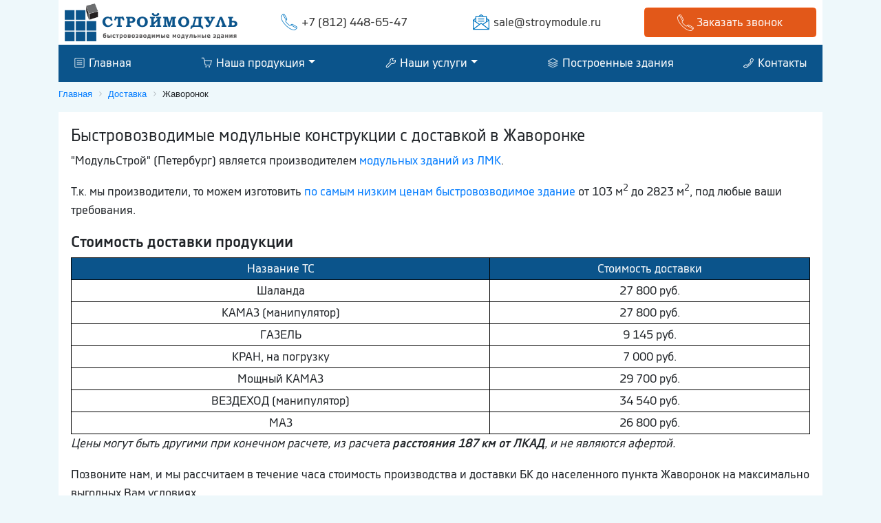

--- FILE ---
content_type: text/html; charset=utf-8
request_url: https://stroymodule.ru/dostavka/settlements/gavoronok
body_size: 43516
content:
<!DOCTYPE html>
<html lang="ru">

	<head>
		<title>Модульные здания в Жаворонке. Доставка с разгрузкой и монтажем</title>
		<meta http-equiv="Content-Type" 	content="text/html; charset=utf-8" />
<meta name="Keywords" content="доставка условия в Жаворонок цены бытовки блок-контейнеры модульные здания компания СтройМодуль Санкт-Петербург Ленинградская область" />
<meta name="Description" content="Условия доставки бытовок, модульных зданий, блок-контейнеров в Жаворонок в компании СтройМодуль" />
<meta property="og:title"       	content="Модульные здания в Жаворонке. Доставка с разгрузкой и монтажем" />
<meta property="og:description" 	content="Условия доставки бытовок, модульных зданий, блок-контейнеров в Жаворонок в компании СтройМодуль" />
<meta property="og:url" 			content="/dostavka/settlements/gavoronok" />

		<meta property="og:type" content="website">
		<meta property="og:site_name" content="ГК МодульСтрой - производство и продажа модульных зданий из блок-контейнеров, сэндвич панелей, лмк, лстк" />
		<link rel="canonical" href="https://stroymodule.ru/dostavka/settlements/gavoronok" />
		<meta http-equiv="X-UA-Compatible" content="IE=edge">
		<meta name="viewport" content="width=device-width, initial-scale=1, shrink-to-fit=no">
		<meta name="msapplication-TileColor" content="#ffffff">
		<meta name="msapplication-TileImage" content="/ms-icon-144x144.png">
		<meta name="theme-color" content="#ffffff">

		<link rel="stylesheet" href="https://stackpath.bootstrapcdn.com/bootstrap/4.1.3/css/bootstrap.min.css" integrity="sha384-MCw98/SFnGE8fJT3GXwEOngsV7Zt27NXFoaoApmYm81iuXoPkFOJwJ8ERdknLPMO" crossorigin="anonymous">
		<link rel="stylesheet" href = "//cdn.jsdelivr.net/gh/fancyapps/fancybox@3.5.2/dist/jquery.fancybox.min.css" />

		<link rel="apple-touch-icon" sizes="57x57" href="https://stroymodule.ru/apple-icon-57x57.png">
		<link rel="apple-touch-icon" sizes="60x60" href="https://stroymodule.ru/apple-icon-60x60.png">
		<link rel="apple-touch-icon" sizes="72x72" href="https://stroymodule.ru/apple-icon-72x72.png">
		<link rel="apple-touch-icon" sizes="76x76" href="https://stroymodule.ru/apple-icon-76x76.png">
		<link rel="apple-touch-icon" sizes="114x114" href="https://stroymodule.ru/apple-icon-114x114.png">
		<link rel="apple-touch-icon" sizes="120x120" href="https://stroymodule.ru/apple-icon-120x120.png">
		<link rel="apple-touch-icon" sizes="144x144" href="https://stroymodule.ru/apple-icon-144x144.png">
		<link rel="apple-touch-icon" sizes="152x152" href="https://stroymodule.ru/apple-icon-152x152.png">
		<link rel="apple-touch-icon" sizes="180x180" href="https://stroymodule.ru/apple-icon-180x180.png">
		<link rel="icon" type="image/png" sizes="192x192" href="https://stroymodule.ru/android-icon-192x192.png">
		<link rel="icon" type="image/png" sizes="32x32" href="https://stroymodule.ru/favicon-32x32.png">
		<link rel="icon" type="image/png" sizes="96x96" href="https://stroymodule.ru/favicon-96x96.png">
		<link rel="icon" type="image/png" sizes="16x16" href="https://stroymodule.ru/favicon-16x16.png">
		<link rel="manifest" href="https://stroymodule.ru/manifest.json">
		<meta name="msapplication-TileColor" content="#ffffff">
		<meta name="msapplication-TileImage" content="/ms-icon-144x144.png">
		<meta name="theme-color" content="#ffffff">
		<meta property="og:image" content="https://stroymodule.ru/images/index/slide1-1200.jpg">


		<noindex>
			<script type="text/javascript" data-skip-moving="true">
				(function(w, d)
				{
					var v = w.frameCacheVars = {
						'CACHE_MODE': 'HTMLCACHE',
						'storageBlocks': [],
						'dynamicBlocks':
						{
							'LkGdQn': 'acc6173bfa07',
							'sbEmYq': 'c652aa13e994',
							'XEVOpk': '0bf9902994c2',
							'g8taYv': 'ee9720a1fd81'
						},
						'AUTO_UPDATE': true,
						'AUTO_UPDATE_TTL': '0'
					};
					var inv = false;
					if(v.AUTO_UPDATE === false)
					{
						if(v.AUTO_UPDATE_TTL && v.AUTO_UPDATE_TTL > 0)
						{
							var lm = Date.parse(d.lastModified);
							if(!isNaN(lm))
							{
								var td = new Date().getTime();
								if((lm + v.AUTO_UPDATE_TTL * 1000) >= td)
								{
									w.frameRequestStart = false;
									w.preventAutoUpdate = true;
									return;
								}
								inv = true;
							}
						}
						else
						{
							w.frameRequestStart = false;
							w.preventAutoUpdate = true;
							return;
						}
					}
					var r = w.XMLHttpRequest ? new XMLHttpRequest() : (w.ActiveXObject ? new w.ActiveXObject("Microsoft.XMLHTTP") : null);
					if(!r)
					{
						return;
					}
					w.frameRequestStart = true;
					var m = v.CACHE_MODE;
					var l = w.location;
					var x = new Date().getTime();
					var q = "?bxrand=" + x + (l.search.length > 0 ? "&" + l.search.substring(1) : "");
					var u = l.protocol + "//" + l.host + l.pathname + q;
					r.open("GET", u, true);
					r.setRequestHeader("BX-ACTION-TYPE", "get_dynamic");
					r.setRequestHeader("BX-CACHE-MODE", m);
					r.setRequestHeader("BX-CACHE-BLOCKS", v.dynamicBlocks ? JSON.stringify(v.dynamicBlocks) : "");
					if(inv)
					{
						r.setRequestHeader("BX-INVALIDATE-CACHE", "Y");
					}
					try
					{
						r.setRequestHeader("BX-REF", d.referrer || "");
					}
					catch(e)
					{}
					if(m === "APPCACHE")
					{
						r.setRequestHeader("BX-APPCACHE-PARAMS", JSON.stringify(v.PARAMS));
						r.setRequestHeader("BX-APPCACHE-URL", v.PAGE_URL ? v.PAGE_URL : "");
					}
					r.onreadystatechange = function()
					{
						if(r.readyState != 4)
						{
							return;
						}
						var a = r.getResponseHeader("BX-RAND");
						var b = w.BX && w.BX.frameCache ? w.BX.frameCache : false;
						if(a != x || !((r.status >= 200 && r.status < 300) || r.status === 304 || r.status === 1223 || r.status === 0))
						{
							var f = {
								error: true,
								reason: a != x ? "bad_rand" : "bad_status",
								url: u,
								xhr: r,
								status: r.status
							};
							if(w.BX && w.BX.ready)
							{
								BX.ready(function()
								{
									setTimeout(function()
									{
										BX.onCustomEvent("onFrameDataRequestFail", [f]);
									}, 0);
								});
							}
							else
							{
								w.frameRequestFail = f;
							}
							return;
						}
						if(b)
						{
							b.onFrameDataReceived(r.responseText);
							if(!w.frameUpdateInvoked)
							{
								b.update(false);
							}
							w.frameUpdateInvoked = true;
						}
						else
						{
							w.frameDataString = r.responseText;
						}
					};
					r.send();
				})(window, document);
			</script>
			<script type="text/javascript" data-skip-moving="true">
				(function(w, d, n)
				{
					var cl = "bx-core";
					var ht = d.documentElement;
					var htc = ht ? ht.className : undefined;
					if(htc === undefined || htc.indexOf(cl) !== -1)
					{
						return;
					}
					var ua = n.userAgent;
					if(/(iPad;)|(iPhone;)/i.test(ua))
					{
						cl += " bx-ios";
					}
					else if(/Android/i.test(ua))
					{
						cl += " bx-android";
					}
					cl += (/(ipad|iphone|android|mobile|touch)/i.test(ua) ? " bx-touch" : " bx-no-touch");
					cl += w.devicePixelRatio && w.devicePixelRatio >= 2 ? " bx-retina" : " bx-no-retina";
					var ieVersion = -1;
					if(/AppleWebKit/.test(ua))
					{
						cl += " bx-chrome";
					}
					else if((ieVersion = getIeVersion()) > 0)
					{
						cl += " bx-ie bx-ie" + ieVersion;
						if(ieVersion > 7 && ieVersion < 10 && !isDoctype())
						{
							cl += " bx-quirks";
						}
					}
					else if(/Opera/.test(ua))
					{
						cl += " bx-opera";
					}
					else if(/Gecko/.test(ua))
					{
						cl += " bx-firefox";
					}
					if(/Macintosh/i.test(ua))
					{
						cl += " bx-mac";
					}
					ht.className = htc ? htc + " " + cl : cl;

					function isDoctype()
					{
						if(d.compatMode)
						{
							return d.compatMode == "CSS1Compat";
						}
						return d.documentElement && d.documentElement.clientHeight;
					}

					function getIeVersion()
					{
						if(/Opera/i.test(ua) || /Webkit/i.test(ua) || /Firefox/i.test(ua) || /Chrome/i.test(ua))
						{
							return -1;
						}
						var rv = -1;
						if(!!(w.MSStream) && !(w.ActiveXObject) && ("ActiveXObject" in w))
						{
							rv = 11;
						}
						else if(!!d.documentMode && d.documentMode >= 10)
						{
							rv = 10;
						}
						else if(!!d.documentMode && d.documentMode >= 9)
						{
							rv = 9;
						}
						else if(d.attachEvent && !/Opera/.test(ua))
						{
							rv = 8;
						}
						if(rv == -1 || rv == 8)
						{
							var re;
							if(n.appName == "Microsoft Internet Explorer")
							{
								re = new RegExp("MSIE ([0-9]+[\.0-9]*)");
								if(re.exec(ua) != null)
								{
									rv = parseFloat(RegExp.$1);
								}
							}
							else if(n.appName == "Netscape")
							{
								rv = 11;
								re = new RegExp("Trident/.*rv:([0-9]+[\.0-9]*)");
								if(re.exec(ua) != null)
								{
									rv = parseFloat(RegExp.$1);
								}
							}
						}
						return rv;
					}
				})(window, document, navigator);
			</script>


			<link href="https://stroymodule.ru/bitrix/cache/css/s1/stroymodule/kernel_main/kernel_main_v1.css" type="text/css" rel="stylesheet" />
			<link href="https://stroymodule.ru/bitrix/cache/css/s1/stroymodule/page_0f4979fee7a8aa1433280ff66434357c/page_0f4979fee7a8aa1433280ff66434357c_v1.css" type="text/css" rel="stylesheet" />
			<link href="https://stroymodule.ru/bitrix/cache/css/s1/stroymodule/template_9338fd66b5fd4b2f4e87a37a0912e9ed/template_9338fd66b5fd4b2f4e87a37a0912e9ed_v1.css" type="text/css" data-template-style="true" rel="stylesheet" />
			<link href="https://stroymodule.ru/bitrix/css/main/font-awesome.css" type="text/css" rel="stylesheet" />
		</noindex>

	</head>

	<body itemscope="itemscope" itemtype="http://schema.org/WebPage">
		<!-- Шапка -->
		<div id="panel">
</div>
<header class="container" itemscope itemtype="http://schema.org/WPHeader">
	<meta itemprop="headline" content="ГК МодульСтройы - производство и продажа бытовок, модульных зданий, блок-контейнеров">
	<meta itemprop="description" content="Доступные цены, большой ассортимент, профессиональная консультация. Наши консультанты ответят на все ваши вопросы ежедневно с 9:30 до 19:30. Заказ можно оформить круглосуточно.">

	<div class="row">
		<div class="col-12">
			<div class="bg-white py-1 px-2">
				<div class="row align-items-center">
					<div class="col-lg-3 col-md-5 col-sm-5 text-center">
						<a href="https://stroymodule.ru/" title="Быстровозводимые модульные здания СтройМодуль СПБ"><img src="https://stroymodule.ru/images/logo.png" style="" class="logo1" title="Быстровозводимые модульные здания СтройМодуль СПБ" alt="Быстровозводимые модульные здания СтройМодуль СПБ"></a>
					</div>
					<div class="col-lg-6 col-md-7 col-sm-7 text-center">
						<div class="row">
							<div class="col-lg-6 col-md-12">
								<div><a href = "tel:+78124486547" class="header-phone tel" rel="nofollow" tilte="Наш телефон +7(812)448-65-47">+7 (812) 448-65-47</a></div>
							</div>
							<div class="col-lg-6 col-md-12">
								<div>
									<a href="mailto:sale@stroymodule.ru" class="header-mail" rel="nofollow" tilte="Наша почта sale@roscont.com">sale@stroymodule.ru</a> </div>
							</div>
						</div>
					</div>
					<div class="col-lg-3 d-none d-lg-block">
						<a data-fancybox="" rel="nofollow" data-animation-duration="700" data-src="#form-zvonok" href="javascript:;" class="btn btn-orange btn-block" title="Заказать звонок">
									<span>
										<img src="https://stroymodule.ru/images/icons/phone-w.png" alt="Заказать звонок" title="Заказать звонок">
									</span>
									<span class="d-inline-block d-sm-none d-md-inline-block">
										Заказать звонок
									</span>
								</a>
					</div>
				</div>
			</div>
		</div>
	</div>
</header>
<div class="container sticky-top">
	<div class="row">
		<div class="col-12">
			<nav class="navbar navbar-light navbar-expand-lg navbar-top-menu">
				<button class="navbar-toggler navbar-light bg-light" type="button" data-toggle="collapse" data-target="#navbarSupportedContent" aria-controls="navbarSupportedContent" aria-expanded="false" aria-label="Toggle navigation">
	<span class="navbar-toggler-icon"></span>
</button>
<div class="collapse navbar-collapse" id="navbarSupportedContent">
	<div id="bxdynamic_LkGdQn_start" style="display:none"></div>
	<ul class="navbar-nav  d-flex justify-content-between" style="width: 100%;" itemscope itemtype="http://www.schema.org/SiteNavigationElement">
<li class="nav-item lol3"><a class="nav-link p-1" href="https://stroymodule.ru/" itemprop="url"><img src="https://stroymodule.ru/images/icons/menu-1.png" alt="Главная" /> Главная</a></li>

<li class="nav-item dropdown ">
	<a href="https://stroymodule.ru/" class="nav-link p-1 dropdown-toggle" id="navbarDropdown" role="button" data-toggle="dropdown" aria-haspopup="true" aria-expanded="false" itemprop="url">
   <img src="https://stroymodule.ru/images/icons/menu-2.png" alt="Наша продукция" /> Наша продукция</a>
	<div class="dropdown-menu" aria-labelledby="navbarDropdown">
<a class="dropdown-item lol4 " href="https://stroymodule.ru/modulnye-zdaniya">Модульные здания из блок-контейнеров</a>

<a class="dropdown-item lol4 " href="https://stroymodule.ru/modular-buildings-of-sandwich-panels">Быстровозводимые здания из сэндвич панелей</a>

<a class="dropdown-item lol4 " href="https://stroymodule.ru/lmk">Здания из легких металлических конструкций (ЛМК)</a>

<a class="dropdown-item lol4 " href="https://stroymodule.ru/zdaniya-lstk">Лёгкие стальные тонкостенные конструкции (ЛСТК)</a>

<a class="dropdown-item lol4 " href="https://stroymodule.ru/blok-konteynera">Блок-контейнеры</a>

	</div>
</li>

<li class="nav-item dropdown ">
	<a href="https://stroymodule.ru/our-services" class="nav-link p-1 dropdown-toggle" id="navbarDropdown" role="button" data-toggle="dropdown" aria-haspopup="true" aria-expanded="false" itemprop="url">
   <img src="https://stroymodule.ru/images/icons/menu-3.png" alt="Наши услуги" /> Наши услуги</a>
	<div class="dropdown-menu" aria-labelledby="navbarDropdown">
<a class="dropdown-item lol4 " href="https://stroymodule.ru/our-services/design">Проектирование</a>

<a class="dropdown-item lol4 " href="https://stroymodule.ru/our-services/repair-of-modular-buildings">Ремонт модульных зданий</a>

<a class="dropdown-item lol4 " href="https://stroymodule.ru/our-services/installation">Монтаж</a>

	</div>
</li>

<li class="nav-item lol3"><a class="nav-link p-1" href="https://stroymodule.ru/our-facility" itemprop="url"><img src="https://stroymodule.ru/images/icons/menu-5.png" alt="Построенные здания" /> Построенные здания</a></li>

<li class="nav-item lol3"><a class="nav-link p-1" href="https://stroymodule.ru/contacts" itemprop="url"><img src="https://stroymodule.ru/images/icons/menu-6.png" alt="Контакты" /> Контакты</a></li>
</ul>
	<div id="bxdynamic_LkGdQn_end" style="display:none"></div>
</div>

				<a data-fancybox="" rel="nofllow" data-animation-duration="700" data-src="#form-zvonok" href="javascript:;" class="btn btn-orange d-block d-lg-none" title="Заказать звонок">
							<span>
								<img src="https://stroymodule.ru/images/icons/phone-w.png" alt="Заказать звонок" title="Заказать звонок">
							</span>
							<span class="d-inline-block d-sm-none d-md-inline-block">
								Заказать звонок
							</span>
						</a>
			</nav>
		</div>
	</div>
</div> <article class="container">
	<div class="row">
		<div class="col-12">
			<!-- Хлебные крошки -->
			<div class="bx-breadcrumb">
				<div class="bx-breadcrumb-item" id="bx_breadcrumb_0" itemtype="http://data-vocabulary.org/Breadcrumb">
					<a href="https://stroymodule.ru/" title="Главная" itemprop="url">
						<span itemprop="title">Главная</span>
					</a>
				</div>
				<div class="bx-breadcrumb-item" id="bx_breadcrumb_0" itemtype="http://data-vocabulary.org/Breadcrumb">
					<i class="fa fa-angle-right"></i>
					<a href="https://stroymodule.ru/delivery" title="Доставка" itemprop="url">
						<span itemprop="title">Доставка</span>
					</a>
				</div>
				<div class="bx-breadcrumb-item">
					<i class="fa fa-angle-right"></i>
					<span>Жаворонок</span>
				</div>
				<div style="clear:both"></div>
			</div>
			<div class="bg-white p-3">
				<div class="row">
					<div class="col-md-12 col-12 delivery_page">
						
						<!-- turbo :: start!--><h1 class="about__title">Быстровозводимые модульные конструкции с доставкой  в Жаворонке</h1><div class="about__text"><p>"МодульСтрой" (Петербург) является производителем <a href="https://stroymodule.ru/modulnye-zdaniya" title="быстровозводимые здания из ЛМК">модульных зданий из ЛМК</a>.</p><p>Т.к. мы производители, то можем изготовить <a href="https://stroymodule.ru/modulnye-zdaniya" title="быстровозводимые здания из ЛМК">по самым низким ценам быстровозводимое здание</a> от 103 м<sup>2</sup> до 2823 м<sup>2</sup>, под любые ваши требования. </p><h2>Стоимость доставки продукции</h2><table class="delivery_price"><tr>
							<td>Название ТС</td>
							<td>Стоимость доставки</td>
						</tr><tr>
							<td>Шaлaнда</td>
							<td>27 800 руб.</td>
						</tr><tr>
							<td>КAМAЗ (манипулятор)</td>
							<td>27 800 руб.</td>
						</tr><tr>
							<td>ГAЗEЛЬ</td>
							<td>9 145 руб.</td>
						</tr><tr>
							<td>КРАН, на погрузку</td>
							<td>7 000 руб.</td>
						</tr><tr>
							<td>Мощный КAМAЗ</td>
							<td>29 700 руб.</td>
						</tr><tr>
							<td>ВEЗДEХОД (манипулятор)</td>
							<td>34 540 руб.</td>
						</tr><tr>
							<td>МAЗ</td>
							<td>26 800 руб.</td>
						</tr></table><p><i>Цены  могут быть другими при конечном расчете, из расчета <b>расстояния 187 км от ЛКАД</b>, и не являются афертой.</i></p><p>Позвоните нам, и мы рассчитаем  в течение часа стоимость производства и доставки БК до населенного пункта  Жаворонок на максимально выгодных Вам условиях.</p><p>Срочная доставка рассчитывается по дополнительному тарифу.<p></div><!-- turbo :: finish!--><h2>Доставка в другие населенные пункты</h2><div class="tabs__list"><ul><li><a href="https://stroymodule.ru/dostavka/settlements/shondovichi" title="Шондовичи">Шондовичи</a></li><li><a href="https://stroymodule.ru/dostavka/settlements/menevsha" title="Меневша">Меневша</a></li><li><a href="https://stroymodule.ru/dostavka/settlements/abramova_gora" title="Абрамова Гора">Абрамова Гора</a></li><li><a href="https://stroymodule.ru/dostavka/settlements/shundorovo" title="Шундорово">Шундорово</a></li><li><a href="https://stroymodule.ru/dostavka/settlements/turishkino" title="Турышкино">Турышкино</a></li><li><a href="https://stroymodule.ru/dostavka/settlements/zelenogorsk" title="Зеленогорск">Зеленогорск</a></li><li><a href="https://stroymodule.ru/dostavka/settlements/trubnikov_bor" title="Трубников Бор">Трубников Бор</a></li><li><a href="https://stroymodule.ru/dostavka/settlements/uhora" title="Ухора">Ухора</a></li><li><a href="https://stroymodule.ru/dostavka/settlements/molodegnoe" title="Молодежное">Молодежное</a></li><li><a href="https://stroymodule.ru/dostavka/settlements/venekyulya" title="Венекюля">Венекюля</a></li><li><a href="https://stroymodule.ru/dostavka/settlements/novaya_ropsha" title="Новая Ропша">Новая Ропша</a></li><li><a href="https://stroymodule.ru/dostavka/settlements/volochaevka" title="Волочаевка">Волочаевка</a></li></ul></div></div></div></div></section><section class="row"><div class="col-12"><div class="h-style-top"><h2>Типовые проекты модульных зданий и цены</h2></div></div><div class="col-12 col-md-6 col-lg-4 news-item2 news-page9" id="bx_9_12"><div class="view view-tenth mb-3 m-1 box-shadow-fon"><a href="https://stroymodule.ru/preview/3st_modulnoe_zdanie_iz_blok_konteynerov_12.jpg" class="progressive replace"><img src="https://stroymodule.ru/preview/3st_modulnoe_zdanie_iz_blok_konteynerov_12.jpg" alt="Модульное здание из блок-контейнеров №12" class="card-img-top img-fluid preview" title="Модульное здание из блок-контейнеров №12"/><div class="catalog-list-prices"><div class="catalog-list-price">15 987 300р.</div></div></a><div class="mask"><strong>Модульное здание из блок-контейнеров №12, 622<sup>2</sup></strong><p>Срок возведения: 50 рабочих дней</p><div><a href="https://stroymodule.ru/modulnye-zdaniya/modular-building-block-containers-no-12" class="btn btn-blue" title="Модульное здание из блок-контейнеров №12">Подробнее</a></div></div></div></div><div class="col-12 col-md-6 col-lg-4 news-item2 news-page9" id="bx_9_8"><div class="view view-tenth mb-3 m-1 box-shadow-fon"><a href="https://stroymodule.ru/preview/3st_modulnoe_zdanie_iz_blok_konteynerov_08.jpg" class="progressive replace"><img src="https://stroymodule.ru/preview/3st_modulnoe_zdanie_iz_blok_konteynerov_08.jpg" alt="Модульное здание из блок-контейнеров №08" class="card-img-top img-fluid preview" title="Модульное здание из блок-контейнеров №08"/><div class="catalog-list-prices"><div class="catalog-list-price">2 483 040р.</div></div></a><div class="mask"><strong>Модульное здание из блок-контейнеров №08, 98<sup>2</sup></strong><p>Срок возведения: 20 рабочих дней</p><div><a href="https://stroymodule.ru/modulnye-zdaniya/modular-building-block-containers-no-08" class="btn btn-blue" title="Модульное здание из блок-контейнеров №08">Подробнее</a></div></div></div></div><div class="col-12 col-md-6 col-lg-4 news-item2 news-page9" id="bx_9_6"><div class="view view-tenth mb-3 m-1 box-shadow-fon"><a href="https://stroymodule.ru/preview/3st_modulnoe_zdanie_iz_blok_konteynerov_06.jpg" class="progressive replace"><img src="https://stroymodule.ru/preview/3st_modulnoe_zdanie_iz_blok_konteynerov_06.jpg" alt="Модульное здание из блок-контейнеров №06" class="card-img-top img-fluid preview" title="Модульное здание из блок-контейнеров №06"/><div class="catalog-list-prices"><div class="catalog-list-price">1 066 400р.</div><div class="catalog-list-oldprice"><s>2 239 440р.</s></div></div></a><div class="mask"><strong>Модульное здание из блок-контейнеров №06, 88.2<sup>2</sup></strong><p>Срок возведения: 20 рабочих дней</p><div><a href="https://stroymodule.ru/modulnye-zdaniya/modular-building-block-containers-no-06" class="btn btn-blue" title="Модульное здание из блок-контейнеров №06">Подробнее</a></div></div></div></div></section>
						<div class="soc-bl">
							<span>Поделиться</span>
							<script src = "//yastatic.net/es5-shims/0.0.2/es5-shims.min.js"></script>
							<script src = "//yastatic.net/share2/share.js"></script>
							<div class="ya-share2" data-services="collections,vkontakte,facebook,odnoklassniki,moimir,gplus,twitter,linkedin,viber,whatsapp,skype,telegram"></div>
						</div>
					</div>
				</div>
			</div>
		</div>
	</div>
</article> <footer class="container-fluid mt-5" itemscope itemtype="http://schema.org/Organization">
	<div class="row">
		<div class="col-12 pt-3">
			<div class="container">
				<div class="row">
					
<div class="col-12 col-sm-6 col-md-4">
	<h4>Виды конструкций</h4>
	<div id="bxdynamic_XEVOpk_start" style="display:none"></div>
	<ul itemscope itemtype="http://www.schema.org/SiteNavigationElement">
<li><a href="https://stroymodule.ru/modulnye-zdaniya" itemprop="url">Модульные здания из блок-контейнеров</a></li>

<li><a href="https://stroymodule.ru/modular-buildings-of-sandwich-panels" itemprop="url">Быстровозводимые здания из сэндвич панелей</a></li>

<li><a href="https://stroymodule.ru/lmk" itemprop="url">Здания из легких металлических конструкций (ЛМК)</a></li>

<li><a href="https://stroymodule.ru/zdaniya-lstk" itemprop="url">Лёгкие стальные тонкостенные конструкции (ЛСТК)</a></li>

<li><a href="https://stroymodule.ru/blok-konteynera" itemprop="url">Блок-контейнеры</a></li>
</ul>
	<div id="bxdynamic_XEVOpk_end" style="display:none"></div>
</div>

<div class="col-12 col-sm-6 col-md-4">
	<h4>Меню</h4>
	<div id="bxdynamic_g8taYv_start" style="display:none"></div>
	<ul itemscope itemtype="http://www.schema.org/SiteNavigationElement">
<li><a href="https://stroymodule.ru/our-facility" itemprop="url">Построенные здания</a></li>

<li><a href="https://stroymodule.ru/our-services/design" itemprop="url">Проектирование</a></li>

<li><a href="https://stroymodule.ru/dostavka" itemprop="url">Доставка</a></li>

<li><a href="https://stroymodule.ru/contacts" itemprop="url">Контакты</a></li>

<li><a href="https://stroymodule.ru/info" itemprop="url">Статьи</a></li>
</ul>
	<div id="bxdynamic_g8taYv_end" style="display:none"></div>
</div>

					<div class="col-12 col-sm-12 col-md-4 text-center" itemprop="address" itemscope itemtype="http://schema.org/PostalAddress">
						<a href="https://stroymodule.ru/" title="Быстровозводимые модульные здания СтройМодуль СПБ"><img src="https://stroymodule.ru/images/logo-w.png" class="img-fluid" alt="Быстровозводимые модульные здания СтройМодуль СПБ"></a><br>
						<div class="footer-phone tel" itemprop="telephone">
							+7 (812) 448-65-47 </div>
						<div class="footer-mail" itemprop="email">Email: sale@stroymodule.ru </div>
						<div class="footer-work" datetime="Mo-Fr 09:00-18:00"><strong>Работаем:</strong> ПН-ПТ с 9:00 до 18:00<br> СБ-ВС выходной</div>
						<a data-fancybox="" rel="nofollow" data-animation-duration="700" data-src="#form-vopros" href="javascript:;" class="btn btn-orange btn-block" title="Задать вопрос">
									<img src="https://stroymodule.ru/images/icons/message-w.png" alt="Задать вопрос" title="Задать вопрос">
									 Задать вопрос
								</a>
					</div>
					<div style="display:none" itemprop="name">СтройМодуль</div>
					<div class="col-12 py-2 text-center">
						<p>&copy; 2009-2025</p>
					</div>
				</div>
			</div>
		</div>
	</div>
</footer><div style="display: none;" id="form-zvonok" class="animated-modal form-zvonok">
	<div class="text-center h3">Оставьте заявку</div>
	<div class="text-center h4">И мы вам перезвоним в кратчайшие сроки!</div>
	<form class="contactMe theme-modern" id="feedback2" method="POST" enctype="multipart/form-data">
		<input type="hidden" name="type" value="json">
		<input type="hidden" name="back" value="/p13/index.html">
		<input type="hidden" name="clc[3]" value="https://stroymodule.ru/dostavka/settlements/gavoronok">
		<section>
			<div class="form-row">
				<div class="title">Ваше имя</div>
				<input type="text" name="clc[1]" data-displayname="Имя" class="field" placeholder="Ваше имя" required>
			</div>
			<div class="form-row">
				<div class="title">Ваш номер телефона</div>
				<input type="tel" name="clc[2]" data-displayname="Телефон" class="field" placeholder="Ваш номер телефона" required>
			</div>
			<div class="msg"></div>
			<button class="btn btn-orange antispam" data-id="feedback2" type="submit" onclick="return true;" data-sending="Отправляется...">Отправить</button>
		</section>
	</form>
</div><div style="display: none;" id="form-raschet" class="animated-modal form-raschet">
	<div class="text-center h3">Закажите расчёт стоимости здания</div>
	<div class="text-center h4">Мы расчитаем стоимость и разработаем для Вас индивидуальное решение!</div>
	<form class="contactMe theme-modern" id="feedback3" method="POST" enctype="multipart/form-data">
		<input type="hidden" name="type" value="json">
		<input type="hidden" name="clc[13]" value="https://stroymodule.rudostavka/settlements/gavoronok">
		<section>
			<div class="form-row">
				<div class="title">Ваше имя</div>
				<input type="text" name="clc[9]" data-displayname="Имя" class="field" placeholder="Ваше имя" required>
			</div>
			<div class="form-row">
				<div class="title">Email или телефон</div>
				<input type="text" name="clc[10]" data-displayname="Контакты" class="field" placeholder="Email или телефон" required>
			</div>
			<div class="form-row">
				<div class="title">Описание</div>
				<textarea name="clc[12]" data-displayname="Описание" class="field" placeholder="Описание"></textarea>
			</div>
			<div class="form-row file boxed">
				<!-- If you change the allowed types, follow the instructions "Change allowed upload files type" in the documentation -->
				<input type="file" name="clc[11]" data-displayname="Техническое задание" class="field" placeholder="Техническое задание" data-allowedtypes="jpeg,jpg,png,gif,doc,docx,xls,xlsx,pdf,txt,rtf,zip,rar" data-multiple-label="{count} files selected" multiple>
				<label><i></i>Техническое задание</label>
			</div>
			<div class="msg"></div>
			<small class="form-text">Нажимая кнопку "Отправить" вы соглашаетесь на обработку персональных данных.</small>
			<button class="btn btn-orange antispam" data-id="feedback3" type="submit" onclick=" return true;" data-sending="Отправляется...">Отправить</button>
		</section>
	</form>
</div><div style="display: none;" id="form_zdanie" class="animated-modal form_zdanie">
	<div class="text-center h2">Не нашли нужный вариант?</div>
	<div class="text-center h3">Мы разработаем для Вас индивидуальное решение!</div>
	<form class="contactMe theme-modern" id="feedback4" method="POST" enctype="multipart/form-data">
		<input type="hidden" name="type" value="json">
		<input type="hidden" name="clc[18]" value="https://stroymodule.rudostavka/settlements/gavoronok">
		<section>
			<div class="form-row">
				<div class="title">Ваше имя</div>
				<input type="text" name="clc[14]" data-displayname="Имя" class="field" placeholder="Ваше имя" required>
			</div>
			<div class="form-row">
				<div class="title">Email или телефон</div>
				<input type="text" name="clc[15]" data-displayname="Контакты" class="field" placeholder="Email или телефон" required>
			</div>
			<div class="form-row">
				<div class="title">Описание</div>
				<textarea name="clc[17]" data-displayname="Описание" class="field" placeholder="Описание"></textarea>
			</div>
			<div class="form-row file boxed">
				<!-- If you change the allowed types, follow the instructions "Change allowed upload files type" in the documentation -->
				<input type="file" name="clc[16]" data-displayname="Техническое задание" class="field" placeholder="Техническое задание" data-allowedtypes="jpeg,jpg,png,gif,doc,docx,xls,xlsx,pdf,txt,rtf,zip,rar" data-multiple-label="{count} files selected" multiple>
				<label><i></i>Техническое задание</label>
			</div>
			<div class="msg"></div>
			<small class="form-text">Нажимая кнопку "Отправить" вы соглашаетесь на обработку персональных данных.</small>
			<button class="btn btn-orange antispam" data-id="feedback4" type="submit" onclick="return true;" data-sending="Отправляется...">Отправить</button>
		</section>
	</form>
</div><div style="display: none;" id="form-vopros" class="animated-modal form-vopros">
	<div class="text-center h2">Задайте свой вопрос</div>
	<div class="text-center h3">Наш инженер-конструктор ответит в кротчайшие сроки!</div>
	<form class="contactMe theme-modern" id="feedback5" method="POST" enctype="multipart/form-data">
		<input type="hidden" name="type" value="json">
		<input type="hidden" name="clc[23]" value="https://stroymodule.rudostavka/settlements/gavoronok">
		<section>
			<div class="form-row">
				<div class="title">Ваше имя</div>
				<input type="text" name="clc[19]" data-displayname="Имя" class="field" placeholder="Ваше имя" required>
			</div>
			<div class="form-row">
				<div class="title">Email или телефон</div>
				<input type="text" name="clc[20]" data-displayname="Контакты" class="field" placeholder="Email или телефон" required>
			</div>
			<div class="form-row">
				<div class="title">Опишите ваш вопрос</div>
				<textarea name="clc[22]" data-displayname="Вопрос" class="field" placeholder="Опишите ваш вопрос"></textarea>
			</div>
			<div class="form-row file boxed">
				<!-- If you change the allowed types, follow the instructions "Change allowed upload files type" in the documentation -->
				<input type="file" name="clc[21]" data-displayname="Тех задание" class="field" placeholder="Тех задание" data-allowedtypes="jpeg,jpg,png,gif,doc,docx,xls,xlsx,pdf,txt,rtf,zip,rar" data-multiple-label="{count} files selected" multiple>
				<label><i></i>Прикрепить файл</label>
			</div>
			<div class="msg"></div>
			<small class="form-text">Нажимая кнопку "Отправить" вы соглашаетесь на обработку персональных данных.</small>
			<button class="btn btn-orange antispam" data-id="feedback5" type="submit" onclick="return true;" data-sending="Отправляется...">Отправить</button>
		</section>
	</form>
</div><noindex>
	<!--[if lt IE 9]><![endif]-->
	<!--[if IE]><![endif]-->
	<script src="https://stroymodule.ru/bitrix/js/jquery/jquery-3.3.1.min.js" integrity="sha256-FgpCb/KJQlLNfOu91ta32o/NMZxltwRo8QtmkMRdAu8=" crossorigin="anonymous"></script>
	<script src="https://stroymodule.ru/bitrix/js/popper/popper.min.js" integrity="sha384-ZMP7rVo3mIykV+2+9J3UJ46jBk0WLaUAdn689aCwoqbBJiSnjAK/l8WvCWPIPm49" crossorigin="anonymous"></script>
	<script src="https://stroymodule.ru/bitrix/js/bootstrap/bootstrap.min.js" integrity="sha384-ChfqqxuZUCnJSK3+MXmPNIyE6ZbWh2IMqE241rYiqJxyMiZ6OW/JmZQ5stwEULTy" crossorigin="anonymous"></script>
	<script src="https://stroymodule.ru/bitrix/js/fancybox/jquery.fancybox.min.js"></script>
	<script type="text/javascript">
		if(!window.BX) window.BX = {};
		if(!window.BX.message) window.BX.message = function(mess)
		{
			if(typeof mess == 'object')
				for(var i in mess) BX.message[i] = mess[i];
			return true;
		};
	</script>
	<script type="text/javascript">
		(window.BX || top.BX).message(
		{
			'JS_CORE_LOADING': 'Загрузка...',
			'JS_CORE_NO_DATA': '- Нет данных -',
			'JS_CORE_WINDOW_CLOSE': 'Закрыть',
			'JS_CORE_WINDOW_EXPAND': 'Развернуть',
			'JS_CORE_WINDOW_NARROW': 'Свернуть в окно',
			'JS_CORE_WINDOW_SAVE': 'Сохранить',
			'JS_CORE_WINDOW_CANCEL': 'Отменить',
			'JS_CORE_WINDOW_CONTINUE': 'Продолжить',
			'JS_CORE_H': 'ч',
			'JS_CORE_M': 'м',
			'JS_CORE_S': 'с',
			'JSADM_AI_HIDE_EXTRA': 'Скрыть лишние',
			'JSADM_AI_ALL_NOTIF': 'Показать все',
			'JSADM_AUTH_REQ': 'Требуется авторизация!',
			'JS_CORE_WINDOW_AUTH': 'Войти',
			'JS_CORE_IMAGE_FULL': 'Полный размер'
		});
	</script>
	<script type="text/javascript">
		(window.BX || top.BX).message(
		{
			'LANGUAGE_ID': 'ru',
			'FORMAT_DATE': 'DD.MM.YYYY',
			'FORMAT_DATETIME': 'DD.MM.YYYY HH:MI:SS',
			'COOKIE_PREFIX': 'BITRIX_SM',
			'SERVER_TZ_OFFSET': '10800',
			'SITE_ID': 's1',
			'SITE_DIR': '/'
		});
	</script>
	<script type="text/javascript" src="https://stroymodule.ru/bitrix/cache/js/s1/stroymodule/kernel_main/kernel_main_v1.js?1622018990310274"></script>
	<script type="text/javascript" src="https://stroymodule.ru/bitrix/cache/js/s1/stroymodule/kernel_main_polyfill_promise/kernel_main_polyfill_promise_v1.js?16220153792506"></script>
	<script type="text/javascript" src="https://stroymodule.ru/bitrix/js/main/loadext/loadext.min.js?1540930774810"></script>
	<script type="text/javascript" src="https://stroymodule.ru/bitrix/js/main/loadext/extension.min.js?15409307741304"></script>
	<script type="text/javascript" src="https://stroymodule.ru/bitrix/js/main/core/core_db.min.js?152950757710247"></script>
	<script type="text/javascript" src="https://stroymodule.ru/bitrix/js/main/core/core_frame_cache.min.js?153952258011334"></script>
	<script type="text/javascript">
		BX.setJSList(['/bitrix/js/main/core/core.js', '/bitrix/js/main/core/core_promise.js', '/bitrix/js/main/core/core_ajax.js', '/bitrix/js/main/json/json2.min.js', '/bitrix/js/main/core/core_ls.js', '/bitrix/js/main/core/core_fx.js', '/bitrix/js/main/session.js', '/bitrix/js/main/core/core_window.js', '/bitrix/js/main/core/core_popup.js', '/bitrix/js/main/core/core_date.js', '/bitrix/js/main/utils.js', '/bitrix/js/main/polyfill/promise/js/promise.js', '/bitrix/templates/stroymodule/components//bitrix/system.pagenavigation/design-pagenavigation/script.js', '/bitrix/templates/stroymodule/js/progressive-image.min.js', '/bitrix/templates/stroymodule/js/modernizr.custom.js', '/bitrix/templates/stroymodule/js/toucheffects.js', '/bitrix/templates/stroymodule/js/jquery.number.min.js', '/bitrix/templates/stroymodule/js/simplepricecalc.js', '/contactme/js/bootstrap-datepicker.min.js', '/contactme/js/bootstrap-datepicker-lang/en.js', '/contactme/js/jquery.timepicker.min.js', '/contactme/js/select2.full.min.js', '/contactme/js/select2-lang/ru.js', '/contactme/js/EQCSS-1.7.0.min.js', '/contactme/js/contactme-config.js', '/contactme/js/contactme-1.4.js', '/bitrix/templates/stroymodule/components/bitrix/menu/top-menu/script.js']);
	</script>
	<script type="text/javascript">
		BX.setCSSList(['/bitrix/js/main/core/css/core.css', '/bitrix/js/main/core/css/core_popup.css', '/bitrix/js/main/core/css/core_date.css', '/bitrix/templates/stroymodule/components/bitrix/news.list/index-news/style.css', '/bitrix/templates/stroymodule/css/progressive-image.min.css', '/bitrix/templates/stroymodule/css/button.css', '/bitrix/templates/stroymodule/css/other.css', '/bitrix/templates/stroymodule/css/animate.css', '/bitrix/templates/stroymodule/css/spcstyle.css', '/contactme/css/select2.min.css', '/contactme/css/bootstrap-datepicker.standalone.min.css', '/contactme/css/jquery.timepicker.css', '/contactme/css/contactme-1.4.css', '/bitrix/templates/stroymodule/components/bitrix/menu/top-menu/style.css', '/bitrix/templates/stroymodule/components/bitrix/menu/footer_menu/style.css', '/bitrix/templates/stroymodule/template_styles.css']);
	</script>
	<script type="text/javascript" src="https://stroymodule.ru/bitrix/cache/js/s1/stroymodule/template_3b421d300d7d5cec291fe6a49856b92c/template_3b421d300d7d5cec291fe6a49856b92c_v1.js?1622015379188014"></script>
	<script type="text/javascript" src="https://stroymodule.ru/bitrix/cache/js/s1/stroymodule/page_7383011a338c4a1b018389ebf1ebbcc2/page_7383011a338c4a1b018389ebf1ebbcc2_v1.js?16220153791577"></script>


	<script src="https://stroymodule.ru/contactme/js/EQCSS-polyfills-1.7.0.min.js"></script>
	<script src="https://stroymodule.ru/f/js/html5shiv.min.js"></script>
</noindex><noindex>
<!-- Yandex.Metrika counter -->
<script type="text/javascript">
	(function(m, e, t, r, i, k, a)
	{
		m[i] = m[i] || function()
		{
			(m[i].a = m[i].a || []).push(arguments)
		};
		m[i].l = 1 * new Date();
		k = e.createElement(t), a = e.getElementsByTagName(t)[0], k.async = 1, k.src = r, a.parentNode.insertBefore(k, a)
	})
	(window, document, "script", "https://mc.yandex.ru/metrika/tag.js", "ym");

	ym(82808845, "init",
	{
		clickmap: true,
		trackLinks: true,
		accurateTrackBounce: true,
		webvisor: true
	});
</script>
<noscript><div><img src="https://mc.yandex.ru/watch/82808845" style="position:absolute; left:-9999px;" alt="" /></div></noscript>
<!-- /Yandex.Metrika counter -->
</noindex>
	</body>

</html>

--- FILE ---
content_type: text/html; charset=utf-8
request_url: https://stroymodule.ru/dostavka/settlements/gavoronok?bxrand=1769389364305
body_size: 45621
content:
<!DOCTYPE html>
<html lang="ru">

	<head>
		<title>Модульные здания в Жаворонке. Доставка с разгрузкой и монтажем</title>
		<meta http-equiv="Content-Type" 	content="text/html; charset=utf-8" />
<meta name="Keywords" content="доставка условия в Жаворонок цены бытовки блок-контейнеры модульные здания компания СтройМодуль Санкт-Петербург Ленинградская область" />
<meta name="Description" content="Условия доставки бытовок, модульных зданий, блок-контейнеров в Жаворонок в компании СтройМодуль" />
<meta property="og:title"       	content="Модульные здания в Жаворонке. Доставка с разгрузкой и монтажем" />
<meta property="og:description" 	content="Условия доставки бытовок, модульных зданий, блок-контейнеров в Жаворонок в компании СтройМодуль" />
<meta property="og:url" 			content="/dostavka/settlements/gavoronok" />

		<meta property="og:type" content="website">
		<meta property="og:site_name" content="ГК МодульСтрой - производство и продажа модульных зданий из блок-контейнеров, сэндвич панелей, лмк, лстк" />
		<link rel="canonical" href="https://stroymodule.ru/dostavka/settlements/gavoronok" />
		<meta http-equiv="X-UA-Compatible" content="IE=edge">
		<meta name="viewport" content="width=device-width, initial-scale=1, shrink-to-fit=no">
		<meta name="msapplication-TileColor" content="#ffffff">
		<meta name="msapplication-TileImage" content="/ms-icon-144x144.png">
		<meta name="theme-color" content="#ffffff">

		<link rel="stylesheet" href="https://stackpath.bootstrapcdn.com/bootstrap/4.1.3/css/bootstrap.min.css" integrity="sha384-MCw98/SFnGE8fJT3GXwEOngsV7Zt27NXFoaoApmYm81iuXoPkFOJwJ8ERdknLPMO" crossorigin="anonymous">
		<link rel="stylesheet" href = "//cdn.jsdelivr.net/gh/fancyapps/fancybox@3.5.2/dist/jquery.fancybox.min.css" />

		<link rel="apple-touch-icon" sizes="57x57" href="https://stroymodule.ru/apple-icon-57x57.png">
		<link rel="apple-touch-icon" sizes="60x60" href="https://stroymodule.ru/apple-icon-60x60.png">
		<link rel="apple-touch-icon" sizes="72x72" href="https://stroymodule.ru/apple-icon-72x72.png">
		<link rel="apple-touch-icon" sizes="76x76" href="https://stroymodule.ru/apple-icon-76x76.png">
		<link rel="apple-touch-icon" sizes="114x114" href="https://stroymodule.ru/apple-icon-114x114.png">
		<link rel="apple-touch-icon" sizes="120x120" href="https://stroymodule.ru/apple-icon-120x120.png">
		<link rel="apple-touch-icon" sizes="144x144" href="https://stroymodule.ru/apple-icon-144x144.png">
		<link rel="apple-touch-icon" sizes="152x152" href="https://stroymodule.ru/apple-icon-152x152.png">
		<link rel="apple-touch-icon" sizes="180x180" href="https://stroymodule.ru/apple-icon-180x180.png">
		<link rel="icon" type="image/png" sizes="192x192" href="https://stroymodule.ru/android-icon-192x192.png">
		<link rel="icon" type="image/png" sizes="32x32" href="https://stroymodule.ru/favicon-32x32.png">
		<link rel="icon" type="image/png" sizes="96x96" href="https://stroymodule.ru/favicon-96x96.png">
		<link rel="icon" type="image/png" sizes="16x16" href="https://stroymodule.ru/favicon-16x16.png">
		<link rel="manifest" href="https://stroymodule.ru/manifest.json">
		<meta name="msapplication-TileColor" content="#ffffff">
		<meta name="msapplication-TileImage" content="/ms-icon-144x144.png">
		<meta name="theme-color" content="#ffffff">
		<meta property="og:image" content="https://stroymodule.ru/images/index/slide1-1200.jpg">


		<noindex>
			<script type="text/javascript" data-skip-moving="true">
				(function(w, d)
				{
					var v = w.frameCacheVars = {
						'CACHE_MODE': 'HTMLCACHE',
						'storageBlocks': [],
						'dynamicBlocks':
						{
							'LkGdQn': 'acc6173bfa07',
							'sbEmYq': 'c652aa13e994',
							'XEVOpk': '0bf9902994c2',
							'g8taYv': 'ee9720a1fd81'
						},
						'AUTO_UPDATE': true,
						'AUTO_UPDATE_TTL': '0'
					};
					var inv = false;
					if(v.AUTO_UPDATE === false)
					{
						if(v.AUTO_UPDATE_TTL && v.AUTO_UPDATE_TTL > 0)
						{
							var lm = Date.parse(d.lastModified);
							if(!isNaN(lm))
							{
								var td = new Date().getTime();
								if((lm + v.AUTO_UPDATE_TTL * 1000) >= td)
								{
									w.frameRequestStart = false;
									w.preventAutoUpdate = true;
									return;
								}
								inv = true;
							}
						}
						else
						{
							w.frameRequestStart = false;
							w.preventAutoUpdate = true;
							return;
						}
					}
					var r = w.XMLHttpRequest ? new XMLHttpRequest() : (w.ActiveXObject ? new w.ActiveXObject("Microsoft.XMLHTTP") : null);
					if(!r)
					{
						return;
					}
					w.frameRequestStart = true;
					var m = v.CACHE_MODE;
					var l = w.location;
					var x = new Date().getTime();
					var q = "?bxrand=" + x + (l.search.length > 0 ? "&" + l.search.substring(1) : "");
					var u = l.protocol + "//" + l.host + l.pathname + q;
					r.open("GET", u, true);
					r.setRequestHeader("BX-ACTION-TYPE", "get_dynamic");
					r.setRequestHeader("BX-CACHE-MODE", m);
					r.setRequestHeader("BX-CACHE-BLOCKS", v.dynamicBlocks ? JSON.stringify(v.dynamicBlocks) : "");
					if(inv)
					{
						r.setRequestHeader("BX-INVALIDATE-CACHE", "Y");
					}
					try
					{
						r.setRequestHeader("BX-REF", d.referrer || "");
					}
					catch(e)
					{}
					if(m === "APPCACHE")
					{
						r.setRequestHeader("BX-APPCACHE-PARAMS", JSON.stringify(v.PARAMS));
						r.setRequestHeader("BX-APPCACHE-URL", v.PAGE_URL ? v.PAGE_URL : "");
					}
					r.onreadystatechange = function()
					{
						if(r.readyState != 4)
						{
							return;
						}
						var a = r.getResponseHeader("BX-RAND");
						var b = w.BX && w.BX.frameCache ? w.BX.frameCache : false;
						if(a != x || !((r.status >= 200 && r.status < 300) || r.status === 304 || r.status === 1223 || r.status === 0))
						{
							var f = {
								error: true,
								reason: a != x ? "bad_rand" : "bad_status",
								url: u,
								xhr: r,
								status: r.status
							};
							if(w.BX && w.BX.ready)
							{
								BX.ready(function()
								{
									setTimeout(function()
									{
										BX.onCustomEvent("onFrameDataRequestFail", [f]);
									}, 0);
								});
							}
							else
							{
								w.frameRequestFail = f;
							}
							return;
						}
						if(b)
						{
							b.onFrameDataReceived(r.responseText);
							if(!w.frameUpdateInvoked)
							{
								b.update(false);
							}
							w.frameUpdateInvoked = true;
						}
						else
						{
							w.frameDataString = r.responseText;
						}
					};
					r.send();
				})(window, document);
			</script>
			<script type="text/javascript" data-skip-moving="true">
				(function(w, d, n)
				{
					var cl = "bx-core";
					var ht = d.documentElement;
					var htc = ht ? ht.className : undefined;
					if(htc === undefined || htc.indexOf(cl) !== -1)
					{
						return;
					}
					var ua = n.userAgent;
					if(/(iPad;)|(iPhone;)/i.test(ua))
					{
						cl += " bx-ios";
					}
					else if(/Android/i.test(ua))
					{
						cl += " bx-android";
					}
					cl += (/(ipad|iphone|android|mobile|touch)/i.test(ua) ? " bx-touch" : " bx-no-touch");
					cl += w.devicePixelRatio && w.devicePixelRatio >= 2 ? " bx-retina" : " bx-no-retina";
					var ieVersion = -1;
					if(/AppleWebKit/.test(ua))
					{
						cl += " bx-chrome";
					}
					else if((ieVersion = getIeVersion()) > 0)
					{
						cl += " bx-ie bx-ie" + ieVersion;
						if(ieVersion > 7 && ieVersion < 10 && !isDoctype())
						{
							cl += " bx-quirks";
						}
					}
					else if(/Opera/.test(ua))
					{
						cl += " bx-opera";
					}
					else if(/Gecko/.test(ua))
					{
						cl += " bx-firefox";
					}
					if(/Macintosh/i.test(ua))
					{
						cl += " bx-mac";
					}
					ht.className = htc ? htc + " " + cl : cl;

					function isDoctype()
					{
						if(d.compatMode)
						{
							return d.compatMode == "CSS1Compat";
						}
						return d.documentElement && d.documentElement.clientHeight;
					}

					function getIeVersion()
					{
						if(/Opera/i.test(ua) || /Webkit/i.test(ua) || /Firefox/i.test(ua) || /Chrome/i.test(ua))
						{
							return -1;
						}
						var rv = -1;
						if(!!(w.MSStream) && !(w.ActiveXObject) && ("ActiveXObject" in w))
						{
							rv = 11;
						}
						else if(!!d.documentMode && d.documentMode >= 10)
						{
							rv = 10;
						}
						else if(!!d.documentMode && d.documentMode >= 9)
						{
							rv = 9;
						}
						else if(d.attachEvent && !/Opera/.test(ua))
						{
							rv = 8;
						}
						if(rv == -1 || rv == 8)
						{
							var re;
							if(n.appName == "Microsoft Internet Explorer")
							{
								re = new RegExp("MSIE ([0-9]+[\.0-9]*)");
								if(re.exec(ua) != null)
								{
									rv = parseFloat(RegExp.$1);
								}
							}
							else if(n.appName == "Netscape")
							{
								rv = 11;
								re = new RegExp("Trident/.*rv:([0-9]+[\.0-9]*)");
								if(re.exec(ua) != null)
								{
									rv = parseFloat(RegExp.$1);
								}
							}
						}
						return rv;
					}
				})(window, document, navigator);
			</script>


			<link href="https://stroymodule.ru/bitrix/cache/css/s1/stroymodule/kernel_main/kernel_main_v1.css" type="text/css" rel="stylesheet" />
			<link href="https://stroymodule.ru/bitrix/cache/css/s1/stroymodule/page_0f4979fee7a8aa1433280ff66434357c/page_0f4979fee7a8aa1433280ff66434357c_v1.css" type="text/css" rel="stylesheet" />
			<link href="https://stroymodule.ru/bitrix/cache/css/s1/stroymodule/template_9338fd66b5fd4b2f4e87a37a0912e9ed/template_9338fd66b5fd4b2f4e87a37a0912e9ed_v1.css" type="text/css" data-template-style="true" rel="stylesheet" />
			<link href="https://stroymodule.ru/bitrix/css/main/font-awesome.css" type="text/css" rel="stylesheet" />
		</noindex>

	</head>

	<body itemscope="itemscope" itemtype="http://schema.org/WebPage">
		<!-- Шапка -->
		<div id="panel">
</div>
<header class="container" itemscope itemtype="http://schema.org/WPHeader">
	<meta itemprop="headline" content="ГК МодульСтройы - производство и продажа бытовок, модульных зданий, блок-контейнеров">
	<meta itemprop="description" content="Доступные цены, большой ассортимент, профессиональная консультация. Наши консультанты ответят на все ваши вопросы ежедневно с 9:30 до 19:30. Заказ можно оформить круглосуточно.">

	<div class="row">
		<div class="col-12">
			<div class="bg-white py-1 px-2">
				<div class="row align-items-center">
					<div class="col-lg-3 col-md-5 col-sm-5 text-center">
						<a href="https://stroymodule.ru/" title="Быстровозводимые модульные здания СтройМодуль СПБ"><img src="https://stroymodule.ru/images/logo.png" style="" class="logo1" title="Быстровозводимые модульные здания СтройМодуль СПБ" alt="Быстровозводимые модульные здания СтройМодуль СПБ"></a>
					</div>
					<div class="col-lg-6 col-md-7 col-sm-7 text-center">
						<div class="row">
							<div class="col-lg-6 col-md-12">
								<div><a href = "tel:+78124486547" class="header-phone tel" rel="nofollow" tilte="Наш телефон +7(812)448-65-47">+7 (812) 448-65-47</a></div>
							</div>
							<div class="col-lg-6 col-md-12">
								<div>
									<a href="mailto:sale@stroymodule.ru" class="header-mail" rel="nofollow" tilte="Наша почта sale@roscont.com">sale@stroymodule.ru</a> </div>
							</div>
						</div>
					</div>
					<div class="col-lg-3 d-none d-lg-block">
						<a data-fancybox="" rel="nofollow" data-animation-duration="700" data-src="#form-zvonok" href="javascript:;" class="btn btn-orange btn-block" title="Заказать звонок">
									<span>
										<img src="https://stroymodule.ru/images/icons/phone-w.png" alt="Заказать звонок" title="Заказать звонок">
									</span>
									<span class="d-inline-block d-sm-none d-md-inline-block">
										Заказать звонок
									</span>
								</a>
					</div>
				</div>
			</div>
		</div>
	</div>
</header>
<div class="container sticky-top">
	<div class="row">
		<div class="col-12">
			<nav class="navbar navbar-light navbar-expand-lg navbar-top-menu">
				<button class="navbar-toggler navbar-light bg-light" type="button" data-toggle="collapse" data-target="#navbarSupportedContent" aria-controls="navbarSupportedContent" aria-expanded="false" aria-label="Toggle navigation">
	<span class="navbar-toggler-icon"></span>
</button>
<div class="collapse navbar-collapse" id="navbarSupportedContent">
	<div id="bxdynamic_LkGdQn_start" style="display:none"></div>
	<ul class="navbar-nav  d-flex justify-content-between" style="width: 100%;" itemscope itemtype="http://www.schema.org/SiteNavigationElement">
<li class="nav-item lol3"><a class="nav-link p-1" href="https://stroymodule.ru/" itemprop="url"><img src="https://stroymodule.ru/images/icons/menu-1.png" alt="Главная" /> Главная</a></li>

<li class="nav-item dropdown ">
	<a href="https://stroymodule.ru/" class="nav-link p-1 dropdown-toggle" id="navbarDropdown" role="button" data-toggle="dropdown" aria-haspopup="true" aria-expanded="false" itemprop="url">
   <img src="https://stroymodule.ru/images/icons/menu-2.png" alt="Наша продукция" /> Наша продукция</a>
	<div class="dropdown-menu" aria-labelledby="navbarDropdown">
<a class="dropdown-item lol4 " href="https://stroymodule.ru/modulnye-zdaniya">Модульные здания из блок-контейнеров</a>

<a class="dropdown-item lol4 " href="https://stroymodule.ru/modular-buildings-of-sandwich-panels">Быстровозводимые здания из сэндвич панелей</a>

<a class="dropdown-item lol4 " href="https://stroymodule.ru/lmk">Здания из легких металлических конструкций (ЛМК)</a>

<a class="dropdown-item lol4 " href="https://stroymodule.ru/zdaniya-lstk">Лёгкие стальные тонкостенные конструкции (ЛСТК)</a>

<a class="dropdown-item lol4 " href="https://stroymodule.ru/blok-konteynera">Блок-контейнеры</a>

	</div>
</li>

<li class="nav-item dropdown ">
	<a href="https://stroymodule.ru/our-services" class="nav-link p-1 dropdown-toggle" id="navbarDropdown" role="button" data-toggle="dropdown" aria-haspopup="true" aria-expanded="false" itemprop="url">
   <img src="https://stroymodule.ru/images/icons/menu-3.png" alt="Наши услуги" /> Наши услуги</a>
	<div class="dropdown-menu" aria-labelledby="navbarDropdown">
<a class="dropdown-item lol4 " href="https://stroymodule.ru/our-services/design">Проектирование</a>

<a class="dropdown-item lol4 " href="https://stroymodule.ru/our-services/repair-of-modular-buildings">Ремонт модульных зданий</a>

<a class="dropdown-item lol4 " href="https://stroymodule.ru/our-services/installation">Монтаж</a>

	</div>
</li>

<li class="nav-item lol3"><a class="nav-link p-1" href="https://stroymodule.ru/our-facility" itemprop="url"><img src="https://stroymodule.ru/images/icons/menu-5.png" alt="Построенные здания" /> Построенные здания</a></li>

<li class="nav-item lol3"><a class="nav-link p-1" href="https://stroymodule.ru/contacts" itemprop="url"><img src="https://stroymodule.ru/images/icons/menu-6.png" alt="Контакты" /> Контакты</a></li>
</ul>
	<div id="bxdynamic_LkGdQn_end" style="display:none"></div>
</div>

				<a data-fancybox="" rel="nofllow" data-animation-duration="700" data-src="#form-zvonok" href="javascript:;" class="btn btn-orange d-block d-lg-none" title="Заказать звонок">
							<span>
								<img src="https://stroymodule.ru/images/icons/phone-w.png" alt="Заказать звонок" title="Заказать звонок">
							</span>
							<span class="d-inline-block d-sm-none d-md-inline-block">
								Заказать звонок
							</span>
						</a>
			</nav>
		</div>
	</div>
</div> <article class="container">
	<div class="row">
		<div class="col-12">
			<!-- Хлебные крошки -->
			<div class="bx-breadcrumb">
				<div class="bx-breadcrumb-item" id="bx_breadcrumb_0" itemtype="http://data-vocabulary.org/Breadcrumb">
					<a href="https://stroymodule.ru/" title="Главная" itemprop="url">
						<span itemprop="title">Главная</span>
					</a>
				</div>
				<div class="bx-breadcrumb-item" id="bx_breadcrumb_0" itemtype="http://data-vocabulary.org/Breadcrumb">
					<i class="fa fa-angle-right"></i>
					<a href="https://stroymodule.ru/delivery" title="Доставка" itemprop="url">
						<span itemprop="title">Доставка</span>
					</a>
				</div>
				<div class="bx-breadcrumb-item">
					<i class="fa fa-angle-right"></i>
					<span>Жаворонок</span>
				</div>
				<div style="clear:both"></div>
			</div>
			<div class="bg-white p-3">
				<div class="row">
					<div class="col-md-12 col-12 delivery_page">
						
						<!-- turbo :: start!--><h1 class="about__title">Быстровозводимые модульные конструкции с доставкой  в Жаворонке</h1><div class="about__text"><p>"МодульСтрой" (Петербург) является производителем <a href="https://stroymodule.ru/modulnye-zdaniya" title="быстровозводимые здания из ЛМК">модульных зданий из ЛМК</a>.</p><p>Т.к. мы производители, то можем изготовить <a href="https://stroymodule.ru/modulnye-zdaniya" title="быстровозводимые здания из ЛМК">по самым низким ценам быстровозводимое здание</a> от 103 м<sup>2</sup> до 2823 м<sup>2</sup>, под любые ваши требования. </p><h2>Стоимость доставки продукции</h2><table class="delivery_price"><tr>
							<td>Название ТС</td>
							<td>Стоимость доставки</td>
						</tr><tr>
							<td>Шaлaнда</td>
							<td>27 800 руб.</td>
						</tr><tr>
							<td>КAМAЗ (манипулятор)</td>
							<td>27 800 руб.</td>
						</tr><tr>
							<td>ГAЗEЛЬ</td>
							<td>9 145 руб.</td>
						</tr><tr>
							<td>КРАН, на погрузку</td>
							<td>7 000 руб.</td>
						</tr><tr>
							<td>Мощный КAМAЗ</td>
							<td>29 700 руб.</td>
						</tr><tr>
							<td>ВEЗДEХОД (манипулятор)</td>
							<td>34 540 руб.</td>
						</tr><tr>
							<td>МAЗ</td>
							<td>26 800 руб.</td>
						</tr></table><p><i>Цены  могут быть другими при конечном расчете, из расчета <b>расстояния 187 км от ЛКАД</b>, и не являются афертой.</i></p><p>Позвоните нам, и мы рассчитаем  в течение часа стоимость производства и доставки БК до населенного пункта  Жаворонок на максимально выгодных Вам условиях.</p><p>Срочная доставка рассчитывается по дополнительному тарифу.<p></div><!-- turbo :: finish!--><h2>Доставка в другие населенные пункты</h2><div class="tabs__list"><ul><li><a href="https://stroymodule.ru/dostavka/settlements/balamutovo" title="Баламутово">Баламутово</a></li><li><a href="https://stroymodule.ru/dostavka/settlements/kutuzovskoe" title="Кутузовское">Кутузовское</a></li><li><a href="https://stroymodule.ru/dostavka/settlements/aleksandrovskaya" title="Александровская">Александровская</a></li><li><a href="https://stroymodule.ru/dostavka/settlements/russkoe" title="Русское">Русское</a></li><li><a href="https://stroymodule.ru/dostavka/settlements/didlovo" title="Дидлово">Дидлово</a></li><li><a href="https://stroymodule.ru/dostavka/settlements/chernaya_rechka" title="Черная Речка">Черная Речка</a></li><li><a href="https://stroymodule.ru/dostavka/settlements/korguzi" title="Коргузи">Коргузи</a></li><li><a href="https://stroymodule.ru/dostavka/settlements/gnilka" title="Гнилка">Гнилка</a></li><li><a href="https://stroymodule.ru/dostavka/settlements/plotichno" title="Плотично">Плотично</a></li><li><a href="https://stroymodule.ru/dostavka/settlements/poroshkino" title="Порошкино">Порошкино</a></li><li><a href="https://stroymodule.ru/dostavka/settlements/dorohnovo" title="Дорохново">Дорохново</a></li><li><a href="https://stroymodule.ru/dostavka/settlements/kuyduzi" title="Куйдузи">Куйдузи</a></li></ul></div></div></div></div></section><section class="row"><div class="col-12"><div class="h-style-top"><h2>Быстровозводимые здания из сэндвич панелей</h2></div></div><div class="col-12 col-md-6 col-lg-4 news-item2 news-page11" id="bx_11_2"><div class="view view-tenth mb-3 m-1 box-shadow-fon"><a href="https://stroymodule.ru/preview/3st_modulnoe_zdanie_iz_sendvich_paneley_01.jpg" class="progressive replace"><img src="https://stroymodule.ru/preview/3st_modulnoe_zdanie_iz_sendvich_paneley_01.jpg" alt="Модульное здание из сэндвич панелей №01" class="card-img-top img-fluid preview" title="Модульное здание из сэндвич панелей №01"/><div class="catalog-list-prices"><div class="catalog-list-price">2 059 200р.</div></div></a><div class="mask"><strong>Модульное здание из сэндвич панелей №01, 28.8<sup>2</sup></strong><p>Срок возведения: 15 рабочих дней</p><div><a href="https://stroymodule.ru/modular-buildings-of-sandwich-panels/modular-building-sandwich-panel-no-01" class="btn btn-blue" title="Модульное здание из сэндвич панелей №01">Подробнее</a></div></div></div></div><div class="col-12 col-md-6 col-lg-4 news-item2 news-page11" id="bx_11_3"><div class="view view-tenth mb-3 m-1 box-shadow-fon"><a href="https://stroymodule.ru/preview/3st_modulnoe_zdanie_iz_sendvich_paneley_03.jpg" class="progressive replace"><img src="https://stroymodule.ru/preview/3st_modulnoe_zdanie_iz_sendvich_paneley_03.jpg" alt="Модульное здание из сэндвич панелей №03" class="card-img-top img-fluid preview" title="Модульное здание из сэндвич панелей №03"/><div class="catalog-list-prices"><div class="catalog-list-price">2 980 800р.</div></div></a><div class="mask"><strong>Модульное здание из сэндвич панелей №03, 86.4<sup>2</sup></strong><p>Срок возведения: 20 рабочих дней</p><div><a href="https://stroymodule.ru/modular-buildings-of-sandwich-panels/modular-building-of-sandwich-panels-no-03" class="btn btn-blue" title="Модульное здание из сэндвич панелей №03">Подробнее</a></div></div></div></div><div class="col-12 col-md-6 col-lg-4 news-item2 news-page11" id="bx_11_11"><div class="view view-tenth mb-3 m-1 box-shadow-fon"><a href="https://stroymodule.ru/preview/3st_modulnoe_zdanie_iz_sendvich_paneley_11.jpg" class="progressive replace"><img src="https://stroymodule.ru/preview/3st_modulnoe_zdanie_iz_sendvich_paneley_11.jpg" alt="Модульное здание из сэндвич панелей №11" class="card-img-top img-fluid preview" title="Модульное здание из сэндвич панелей №11"/><div class="catalog-list-prices"><div class="catalog-list-price">42 625 000р.</div></div></a><div class="mask"><strong>Модульное здание из сэндвич панелей №11, 1175<sup>2</sup></strong><p>Срок возведения: 80 рабочих дней</p><div><a href="https://stroymodule.ru/modular-buildings-of-sandwich-panels/modular-building-of-sandwich-panels-no-11" class="btn btn-blue" title="Модульное здание из сэндвич панелей №11">Подробнее</a></div></div></div></div><div class="col-12 col-md-6 col-lg-4 news-item2 news-page11" id="bx_11_6"><div class="view view-tenth mb-3 m-1 box-shadow-fon"><a href="https://stroymodule.ru/preview/3st_modulnoe_zdanie_iz_sendvich_paneley_05.jpg" class="progressive replace"><img src="https://stroymodule.ru/preview/3st_modulnoe_zdanie_iz_sendvich_paneley_05.jpg" alt="Модульное здание из сэндвич панелей №05" class="card-img-top img-fluid preview" title="Модульное здание из сэндвич панелей №05"/><div class="catalog-list-prices"><div class="catalog-list-price">4 834 875р.</div></div></a><div class="mask"><strong>Модульное здание из сэндвич панелей №05, 115.2<sup>2</sup></strong><p>Срок возведения: 20 рабочих дней</p><div><a href="https://stroymodule.ru/modular-buildings-of-sandwich-panels/modular-building-of-sandwich-panels-no-05" class="btn btn-blue" title="Модульное здание из сэндвич панелей №05">Подробнее</a></div></div></div></div><div class="col-12 col-md-6 col-lg-4 news-item2 news-page11" id="bx_11_1"><div class="view view-tenth mb-3 m-1 box-shadow-fon"><a href="https://stroymodule.ru/preview/3st_modulnoe_zdanie_iz_sendvich_paneley_02.jpg" class="progressive replace"><img src="https://stroymodule.ru/preview/3st_modulnoe_zdanie_iz_sendvich_paneley_02.jpg" alt="Модульное здание из сэндвич панелей №02" class="card-img-top img-fluid preview" title="Модульное здание из сэндвич панелей №02"/><div class="catalog-list-prices"><div class="catalog-list-price">1 154 700р.</div></div></a><div class="mask"><strong>Модульное здание из сэндвич панелей №02, 57.6<sup>2</sup></strong><p>Срок возведения: 20 рабочих дней</p><div><a href="https://stroymodule.ru/modular-buildings-of-sandwich-panels/modular-building-of-sandwich-panels-no-02" class="btn btn-blue" title="Модульное здание из сэндвич панелей №02">Подробнее</a></div></div></div></div></section>
						<div class="soc-bl">
							<span>Поделиться</span>
							<script src = "//yastatic.net/es5-shims/0.0.2/es5-shims.min.js"></script>
							<script src = "//yastatic.net/share2/share.js"></script>
							<div class="ya-share2" data-services="collections,vkontakte,facebook,odnoklassniki,moimir,gplus,twitter,linkedin,viber,whatsapp,skype,telegram"></div>
						</div>
					</div>
				</div>
			</div>
		</div>
	</div>
</article> <footer class="container-fluid mt-5" itemscope itemtype="http://schema.org/Organization">
	<div class="row">
		<div class="col-12 pt-3">
			<div class="container">
				<div class="row">
					
<div class="col-12 col-sm-6 col-md-4">
	<h4>Виды конструкций</h4>
	<div id="bxdynamic_XEVOpk_start" style="display:none"></div>
	<ul itemscope itemtype="http://www.schema.org/SiteNavigationElement">
<li><a href="https://stroymodule.ru/modulnye-zdaniya" itemprop="url">Модульные здания из блок-контейнеров</a></li>

<li><a href="https://stroymodule.ru/modular-buildings-of-sandwich-panels" itemprop="url">Быстровозводимые здания из сэндвич панелей</a></li>

<li><a href="https://stroymodule.ru/lmk" itemprop="url">Здания из легких металлических конструкций (ЛМК)</a></li>

<li><a href="https://stroymodule.ru/zdaniya-lstk" itemprop="url">Лёгкие стальные тонкостенные конструкции (ЛСТК)</a></li>

<li><a href="https://stroymodule.ru/blok-konteynera" itemprop="url">Блок-контейнеры</a></li>
</ul>
	<div id="bxdynamic_XEVOpk_end" style="display:none"></div>
</div>

<div class="col-12 col-sm-6 col-md-4">
	<h4>Меню</h4>
	<div id="bxdynamic_g8taYv_start" style="display:none"></div>
	<ul itemscope itemtype="http://www.schema.org/SiteNavigationElement">
<li><a href="https://stroymodule.ru/our-facility" itemprop="url">Построенные здания</a></li>

<li><a href="https://stroymodule.ru/our-services/design" itemprop="url">Проектирование</a></li>

<li><a href="https://stroymodule.ru/dostavka" itemprop="url">Доставка</a></li>

<li><a href="https://stroymodule.ru/contacts" itemprop="url">Контакты</a></li>

<li><a href="https://stroymodule.ru/info" itemprop="url">Статьи</a></li>
</ul>
	<div id="bxdynamic_g8taYv_end" style="display:none"></div>
</div>

					<div class="col-12 col-sm-12 col-md-4 text-center" itemprop="address" itemscope itemtype="http://schema.org/PostalAddress">
						<a href="https://stroymodule.ru/" title="Быстровозводимые модульные здания СтройМодуль СПБ"><img src="https://stroymodule.ru/images/logo-w.png" class="img-fluid" alt="Быстровозводимые модульные здания СтройМодуль СПБ"></a><br>
						<div class="footer-phone tel" itemprop="telephone">
							+7 (812) 448-65-47 </div>
						<div class="footer-mail" itemprop="email">Email: sale@stroymodule.ru </div>
						<div class="footer-work" datetime="Mo-Fr 09:00-18:00"><strong>Работаем:</strong> ПН-ПТ с 9:00 до 18:00<br> СБ-ВС выходной</div>
						<a data-fancybox="" rel="nofollow" data-animation-duration="700" data-src="#form-vopros" href="javascript:;" class="btn btn-orange btn-block" title="Задать вопрос">
									<img src="https://stroymodule.ru/images/icons/message-w.png" alt="Задать вопрос" title="Задать вопрос">
									 Задать вопрос
								</a>
					</div>
					<div style="display:none" itemprop="name">СтройМодуль</div>
					<div class="col-12 py-2 text-center">
						<p>&copy; 2009-2025</p>
					</div>
				</div>
			</div>
		</div>
	</div>
</footer><div style="display: none;" id="form-zvonok" class="animated-modal form-zvonok">
	<div class="text-center h3">Оставьте заявку</div>
	<div class="text-center h4">И мы вам перезвоним в кратчайшие сроки!</div>
	<form class="contactMe theme-modern" id="feedback2" method="POST" enctype="multipart/form-data">
		<input type="hidden" name="type" value="json">
		<input type="hidden" name="back" value="/p13/index.html">
		<input type="hidden" name="clc[3]" value="https://stroymodule.ru/dostavka/settlements/gavoronok">
		<section>
			<div class="form-row">
				<div class="title">Ваше имя</div>
				<input type="text" name="clc[1]" data-displayname="Имя" class="field" placeholder="Ваше имя" required>
			</div>
			<div class="form-row">
				<div class="title">Ваш номер телефона</div>
				<input type="tel" name="clc[2]" data-displayname="Телефон" class="field" placeholder="Ваш номер телефона" required>
			</div>
			<div class="msg"></div>
			<button class="btn btn-orange antispam" data-id="feedback2" type="submit" onclick="return true;" data-sending="Отправляется...">Отправить</button>
		</section>
	</form>
</div><div style="display: none;" id="form-raschet" class="animated-modal form-raschet">
	<div class="text-center h3">Закажите расчёт стоимости здания</div>
	<div class="text-center h4">Мы расчитаем стоимость и разработаем для Вас индивидуальное решение!</div>
	<form class="contactMe theme-modern" id="feedback3" method="POST" enctype="multipart/form-data">
		<input type="hidden" name="type" value="json">
		<input type="hidden" name="clc[13]" value="https://stroymodule.rudostavka/settlements/gavoronok">
		<section>
			<div class="form-row">
				<div class="title">Ваше имя</div>
				<input type="text" name="clc[9]" data-displayname="Имя" class="field" placeholder="Ваше имя" required>
			</div>
			<div class="form-row">
				<div class="title">Email или телефон</div>
				<input type="text" name="clc[10]" data-displayname="Контакты" class="field" placeholder="Email или телефон" required>
			</div>
			<div class="form-row">
				<div class="title">Описание</div>
				<textarea name="clc[12]" data-displayname="Описание" class="field" placeholder="Описание"></textarea>
			</div>
			<div class="form-row file boxed">
				<!-- If you change the allowed types, follow the instructions "Change allowed upload files type" in the documentation -->
				<input type="file" name="clc[11]" data-displayname="Техническое задание" class="field" placeholder="Техническое задание" data-allowedtypes="jpeg,jpg,png,gif,doc,docx,xls,xlsx,pdf,txt,rtf,zip,rar" data-multiple-label="{count} files selected" multiple>
				<label><i></i>Техническое задание</label>
			</div>
			<div class="msg"></div>
			<small class="form-text">Нажимая кнопку "Отправить" вы соглашаетесь на обработку персональных данных.</small>
			<button class="btn btn-orange antispam" data-id="feedback3" type="submit" onclick=" return true;" data-sending="Отправляется...">Отправить</button>
		</section>
	</form>
</div><div style="display: none;" id="form_zdanie" class="animated-modal form_zdanie">
	<div class="text-center h2">Не нашли нужный вариант?</div>
	<div class="text-center h3">Мы разработаем для Вас индивидуальное решение!</div>
	<form class="contactMe theme-modern" id="feedback4" method="POST" enctype="multipart/form-data">
		<input type="hidden" name="type" value="json">
		<input type="hidden" name="clc[18]" value="https://stroymodule.rudostavka/settlements/gavoronok">
		<section>
			<div class="form-row">
				<div class="title">Ваше имя</div>
				<input type="text" name="clc[14]" data-displayname="Имя" class="field" placeholder="Ваше имя" required>
			</div>
			<div class="form-row">
				<div class="title">Email или телефон</div>
				<input type="text" name="clc[15]" data-displayname="Контакты" class="field" placeholder="Email или телефон" required>
			</div>
			<div class="form-row">
				<div class="title">Описание</div>
				<textarea name="clc[17]" data-displayname="Описание" class="field" placeholder="Описание"></textarea>
			</div>
			<div class="form-row file boxed">
				<!-- If you change the allowed types, follow the instructions "Change allowed upload files type" in the documentation -->
				<input type="file" name="clc[16]" data-displayname="Техническое задание" class="field" placeholder="Техническое задание" data-allowedtypes="jpeg,jpg,png,gif,doc,docx,xls,xlsx,pdf,txt,rtf,zip,rar" data-multiple-label="{count} files selected" multiple>
				<label><i></i>Техническое задание</label>
			</div>
			<div class="msg"></div>
			<small class="form-text">Нажимая кнопку "Отправить" вы соглашаетесь на обработку персональных данных.</small>
			<button class="btn btn-orange antispam" data-id="feedback4" type="submit" onclick="return true;" data-sending="Отправляется...">Отправить</button>
		</section>
	</form>
</div><div style="display: none;" id="form-vopros" class="animated-modal form-vopros">
	<div class="text-center h2">Задайте свой вопрос</div>
	<div class="text-center h3">Наш инженер-конструктор ответит в кротчайшие сроки!</div>
	<form class="contactMe theme-modern" id="feedback5" method="POST" enctype="multipart/form-data">
		<input type="hidden" name="type" value="json">
		<input type="hidden" name="clc[23]" value="https://stroymodule.rudostavka/settlements/gavoronok">
		<section>
			<div class="form-row">
				<div class="title">Ваше имя</div>
				<input type="text" name="clc[19]" data-displayname="Имя" class="field" placeholder="Ваше имя" required>
			</div>
			<div class="form-row">
				<div class="title">Email или телефон</div>
				<input type="text" name="clc[20]" data-displayname="Контакты" class="field" placeholder="Email или телефон" required>
			</div>
			<div class="form-row">
				<div class="title">Опишите ваш вопрос</div>
				<textarea name="clc[22]" data-displayname="Вопрос" class="field" placeholder="Опишите ваш вопрос"></textarea>
			</div>
			<div class="form-row file boxed">
				<!-- If you change the allowed types, follow the instructions "Change allowed upload files type" in the documentation -->
				<input type="file" name="clc[21]" data-displayname="Тех задание" class="field" placeholder="Тех задание" data-allowedtypes="jpeg,jpg,png,gif,doc,docx,xls,xlsx,pdf,txt,rtf,zip,rar" data-multiple-label="{count} files selected" multiple>
				<label><i></i>Прикрепить файл</label>
			</div>
			<div class="msg"></div>
			<small class="form-text">Нажимая кнопку "Отправить" вы соглашаетесь на обработку персональных данных.</small>
			<button class="btn btn-orange antispam" data-id="feedback5" type="submit" onclick="return true;" data-sending="Отправляется...">Отправить</button>
		</section>
	</form>
</div><noindex>
	<!--[if lt IE 9]><![endif]-->
	<!--[if IE]><![endif]-->
	<script src="https://stroymodule.ru/bitrix/js/jquery/jquery-3.3.1.min.js" integrity="sha256-FgpCb/KJQlLNfOu91ta32o/NMZxltwRo8QtmkMRdAu8=" crossorigin="anonymous"></script>
	<script src="https://stroymodule.ru/bitrix/js/popper/popper.min.js" integrity="sha384-ZMP7rVo3mIykV+2+9J3UJ46jBk0WLaUAdn689aCwoqbBJiSnjAK/l8WvCWPIPm49" crossorigin="anonymous"></script>
	<script src="https://stroymodule.ru/bitrix/js/bootstrap/bootstrap.min.js" integrity="sha384-ChfqqxuZUCnJSK3+MXmPNIyE6ZbWh2IMqE241rYiqJxyMiZ6OW/JmZQ5stwEULTy" crossorigin="anonymous"></script>
	<script src="https://stroymodule.ru/bitrix/js/fancybox/jquery.fancybox.min.js"></script>
	<script type="text/javascript">
		if(!window.BX) window.BX = {};
		if(!window.BX.message) window.BX.message = function(mess)
		{
			if(typeof mess == 'object')
				for(var i in mess) BX.message[i] = mess[i];
			return true;
		};
	</script>
	<script type="text/javascript">
		(window.BX || top.BX).message(
		{
			'JS_CORE_LOADING': 'Загрузка...',
			'JS_CORE_NO_DATA': '- Нет данных -',
			'JS_CORE_WINDOW_CLOSE': 'Закрыть',
			'JS_CORE_WINDOW_EXPAND': 'Развернуть',
			'JS_CORE_WINDOW_NARROW': 'Свернуть в окно',
			'JS_CORE_WINDOW_SAVE': 'Сохранить',
			'JS_CORE_WINDOW_CANCEL': 'Отменить',
			'JS_CORE_WINDOW_CONTINUE': 'Продолжить',
			'JS_CORE_H': 'ч',
			'JS_CORE_M': 'м',
			'JS_CORE_S': 'с',
			'JSADM_AI_HIDE_EXTRA': 'Скрыть лишние',
			'JSADM_AI_ALL_NOTIF': 'Показать все',
			'JSADM_AUTH_REQ': 'Требуется авторизация!',
			'JS_CORE_WINDOW_AUTH': 'Войти',
			'JS_CORE_IMAGE_FULL': 'Полный размер'
		});
	</script>
	<script type="text/javascript">
		(window.BX || top.BX).message(
		{
			'LANGUAGE_ID': 'ru',
			'FORMAT_DATE': 'DD.MM.YYYY',
			'FORMAT_DATETIME': 'DD.MM.YYYY HH:MI:SS',
			'COOKIE_PREFIX': 'BITRIX_SM',
			'SERVER_TZ_OFFSET': '10800',
			'SITE_ID': 's1',
			'SITE_DIR': '/'
		});
	</script>
	<script type="text/javascript" src="https://stroymodule.ru/bitrix/cache/js/s1/stroymodule/kernel_main/kernel_main_v1.js?1622018990310274"></script>
	<script type="text/javascript" src="https://stroymodule.ru/bitrix/cache/js/s1/stroymodule/kernel_main_polyfill_promise/kernel_main_polyfill_promise_v1.js?16220153792506"></script>
	<script type="text/javascript" src="https://stroymodule.ru/bitrix/js/main/loadext/loadext.min.js?1540930774810"></script>
	<script type="text/javascript" src="https://stroymodule.ru/bitrix/js/main/loadext/extension.min.js?15409307741304"></script>
	<script type="text/javascript" src="https://stroymodule.ru/bitrix/js/main/core/core_db.min.js?152950757710247"></script>
	<script type="text/javascript" src="https://stroymodule.ru/bitrix/js/main/core/core_frame_cache.min.js?153952258011334"></script>
	<script type="text/javascript">
		BX.setJSList(['/bitrix/js/main/core/core.js', '/bitrix/js/main/core/core_promise.js', '/bitrix/js/main/core/core_ajax.js', '/bitrix/js/main/json/json2.min.js', '/bitrix/js/main/core/core_ls.js', '/bitrix/js/main/core/core_fx.js', '/bitrix/js/main/session.js', '/bitrix/js/main/core/core_window.js', '/bitrix/js/main/core/core_popup.js', '/bitrix/js/main/core/core_date.js', '/bitrix/js/main/utils.js', '/bitrix/js/main/polyfill/promise/js/promise.js', '/bitrix/templates/stroymodule/components//bitrix/system.pagenavigation/design-pagenavigation/script.js', '/bitrix/templates/stroymodule/js/progressive-image.min.js', '/bitrix/templates/stroymodule/js/modernizr.custom.js', '/bitrix/templates/stroymodule/js/toucheffects.js', '/bitrix/templates/stroymodule/js/jquery.number.min.js', '/bitrix/templates/stroymodule/js/simplepricecalc.js', '/contactme/js/bootstrap-datepicker.min.js', '/contactme/js/bootstrap-datepicker-lang/en.js', '/contactme/js/jquery.timepicker.min.js', '/contactme/js/select2.full.min.js', '/contactme/js/select2-lang/ru.js', '/contactme/js/EQCSS-1.7.0.min.js', '/contactme/js/contactme-config.js', '/contactme/js/contactme-1.4.js', '/bitrix/templates/stroymodule/components/bitrix/menu/top-menu/script.js']);
	</script>
	<script type="text/javascript">
		BX.setCSSList(['/bitrix/js/main/core/css/core.css', '/bitrix/js/main/core/css/core_popup.css', '/bitrix/js/main/core/css/core_date.css', '/bitrix/templates/stroymodule/components/bitrix/news.list/index-news/style.css', '/bitrix/templates/stroymodule/css/progressive-image.min.css', '/bitrix/templates/stroymodule/css/button.css', '/bitrix/templates/stroymodule/css/other.css', '/bitrix/templates/stroymodule/css/animate.css', '/bitrix/templates/stroymodule/css/spcstyle.css', '/contactme/css/select2.min.css', '/contactme/css/bootstrap-datepicker.standalone.min.css', '/contactme/css/jquery.timepicker.css', '/contactme/css/contactme-1.4.css', '/bitrix/templates/stroymodule/components/bitrix/menu/top-menu/style.css', '/bitrix/templates/stroymodule/components/bitrix/menu/footer_menu/style.css', '/bitrix/templates/stroymodule/template_styles.css']);
	</script>
	<script type="text/javascript" src="https://stroymodule.ru/bitrix/cache/js/s1/stroymodule/template_3b421d300d7d5cec291fe6a49856b92c/template_3b421d300d7d5cec291fe6a49856b92c_v1.js?1622015379188014"></script>
	<script type="text/javascript" src="https://stroymodule.ru/bitrix/cache/js/s1/stroymodule/page_7383011a338c4a1b018389ebf1ebbcc2/page_7383011a338c4a1b018389ebf1ebbcc2_v1.js?16220153791577"></script>


	<script src="https://stroymodule.ru/contactme/js/EQCSS-polyfills-1.7.0.min.js"></script>
	<script src="https://stroymodule.ru/f/js/html5shiv.min.js"></script>
</noindex><noindex>
<!-- Yandex.Metrika counter -->
<script type="text/javascript">
	(function(m, e, t, r, i, k, a)
	{
		m[i] = m[i] || function()
		{
			(m[i].a = m[i].a || []).push(arguments)
		};
		m[i].l = 1 * new Date();
		k = e.createElement(t), a = e.getElementsByTagName(t)[0], k.async = 1, k.src = r, a.parentNode.insertBefore(k, a)
	})
	(window, document, "script", "https://mc.yandex.ru/metrika/tag.js", "ym");

	ym(82808845, "init",
	{
		clickmap: true,
		trackLinks: true,
		accurateTrackBounce: true,
		webvisor: true
	});
</script>
<noscript><div><img src="https://mc.yandex.ru/watch/82808845" style="position:absolute; left:-9999px;" alt="" /></div></noscript>
<!-- /Yandex.Metrika counter -->
</noindex>
	</body>

</html>

--- FILE ---
content_type: application/javascript
request_url: https://stroymodule.ru/bitrix/cache/js/s1/stroymodule/page_7383011a338c4a1b018389ebf1ebbcc2/page_7383011a338c4a1b018389ebf1ebbcc2_v1.js?16220153791577
body_size: 2950
content:

; /* Start:"a:4:{s:4:"full";s:116:"/bitrix/templates/stroymodule/components//bitrix/system.pagenavigation/design-pagenavigation/script.js?15409123571125";s:6:"source";s:101:"/bitrix/templates/stroymodule/components//bitrix/system.pagenavigation/design-pagenavigation/script.js";s:3:"min";s:0:"";s:3:"map";s:0:"";}"*/
$(document).ready(function(){
    $(document).on('click', '.load_more', function(){
        var targetContainer = $('.news-list2'),          //  Контейнер, в котором хранятся элементы
            url =  $('.load_more').attr('data-url');    //  URL, из которого будем брать элементы
        if (url !== undefined) {
            $.ajax({
                type: 'GET',
                url: url,
                dataType: 'html',
                success: function(data){
                    //  Удаляем старую навигацию
                    $('.load_more').remove();
                    var elements = $(data).find('.news-list2'),  //  Ищем элементы
                        pagination = $(data).find('.load_more');//  Ищем навигацию
                    targetContainer.append(elements.removeClass('news-list2'));   //  Добавляем посты в конец контейнера
                    //targetContainer.append(pagination); //  добавляем навигацию следом
                }
            })
        }
    });
    
    $(document).on('click', '.antispam', function(event){
		//alert(event.target.attr("data-id"));
		var id = $(this).attr("data-id"), pageID = '';
	
		if(id.indexOf("feedback1") !== -1) pageID = 14;
		if(id.indexOf("feedback2") !== -1) pageID = 13;
		if(id.indexOf("feedback3") !== -1) pageID = 15;
		if(id.indexOf("feedback4") !== -1) pageID = 16;
		if(id.indexOf("feedback5") !== -1) pageID = 17;
	
		var aim = document.getElementById(id);
		if(aim && pageID != '') aim.action  = '/p'+pageID+'/a6/index.html';
		
    });
	
	$(document).on('click', '.tabs__menu a', function(e){
        e.preventDefault();
		
        if(!$(this).hasClass('active')){
            $(this).parents('.tabs').find('.active').removeClass('active');
            $(this).addClass('active');
        }
        var index_item = $(this).index();
        $(this).parents('.tabs').find('.tab').eq(index_item).addClass('active');
		
     });
});

var letterID = 0;

function setLetter(id){
    if(letterID == id) return false;
	
	    
	var tags = document.getElementsByClassName("let"+letterID);
	for(var i=0,b=tags.length; i<b; i++) tags[i].style.display = "none";
			
	var tags = document.getElementsByClassName("let"+id);
	for(var i=0,b=tags.length; i<b; i++) tags[i].style.display = "block";
				    
	letterID = id;
					    
	return false;
} //function setLetter
/* End */
;; /* /bitrix/templates/stroymodule/components//bitrix/system.pagenavigation/design-pagenavigation/script.js?15409123571125*/
